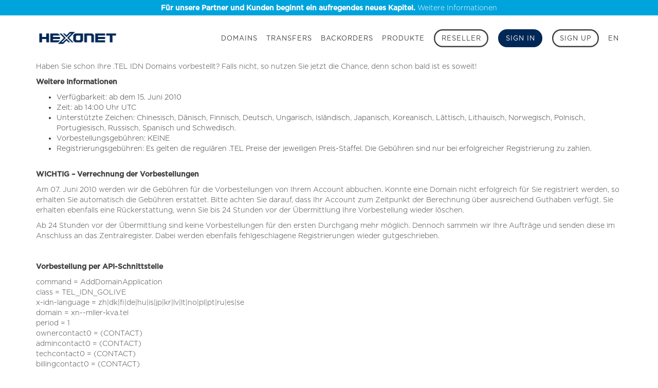

--- FILE ---
content_type: text/html; charset=UTF-8
request_url: https://www.hexonet.net/de/news/TEL%20IDN%20kurz%20vor%20dem%20Start_947
body_size: 7053
content:
<!DOCTYPE html>
<html lang="de">
<head>
  <!-- Global site tag (gtag.js) - Google Analytics -->
  <script async src="/assets/js/hxanalytics.js"></script>
  <script>
    window.dataLayer = window.dataLayer || [];

    function gtag() {
      // dataLayer.push(arguments);
    }
    // gtag('js', new Date());
    // gtag('config', 'GTM-KFB5D5W');

  </script>
  <!-- Google Tag Manager -->
  <script>
    (function(w, d, s, l, i) {
      w[l] = w[l] || [];
      w[l].push({
        'gtm.start': new Date().getTime(),
        event: 'gtm.js'
      });
      var f = d.getElementsByTagName(s)[0],
        j = d.createElement(s),
        dl = l != 'dataLayer' ? '&l=' + l : '';
      j.async = true;
      j.src =
        'https://www.googletagmanager.com/gtm.js?id=' + i + dl;
      f.parentNode.insertBefore(j, f);
    })(window, document, 'script', 'dataLayer', 'GTM-KFB5D5W');
  </script>
  <!-- End Google Tag Manager -->
  <!-- Facebook Pixel Code -->
  <script>
    ! function(e, t, n, c, o, a, f) {
      e.fbq || (o = e.fbq = function() {
        o.callMethod ? o.callMethod.apply(o, arguments) : o.queue.push(arguments)
      }, e._fbq || (e._fbq = o), o.push = o, o.loaded = !0, o.version = "2.0", o.queue = [])
    }(window, document, "script"), fbq("init", "277643882952138"), fbq("track", "PageView");

  </script>
  <noscript>
    <img height="1" width="1" src="https://www.facebook.com/tr?id=277643882952138&ev=PageView&noscript=1" />
  </noscript>
  <!-- End Facebook Pixel Code -->
  <!-- Hotjar code -->
<script>
  (function(h,o,t,j,a,r){
      h.hj=h.hj||function(){(h.hj.q=h.hj.q||[]).push(arguments)};
      h._hjSettings={hjid:1509353,hjsv:6};
      a=o.getElementsByTagName('head')[0];
      r=o.createElement('script');r.async=1;
      r.src=t+h._hjSettings.hjid+j+h._hjSettings.hjsv;
      a.appendChild(r);
  })(window,document,'https://static.hotjar.com/c/hotjar-','.js?sv=');
</script>
  <!-- End Hotjar -->
  <!-- Start of HubSpot Embed Code -->
  <script type="text/javascript" id="hs-script-loader" async defer src="//js.hs-scripts.com/592061.js"></script>
  <!-- End of HubSpot Embed Code -->

  <meta charset="utf-8">
  <meta http-equiv="X-UA-Compatible" content="IE=edge">
  <meta name="viewport" content="width=device-width, initial-scale=1, maximum-scale=5, user-scalable=yes">
  <!-- The above 3 meta tags *must* come first in the head; any other head content must come *after* these tags -->
  <meta name="description" content="">
  <meta name="author" content="">
  <link rel="apple-touch-icon" sizes="180x180" href="/assets/imgs/apple-touch-icon.png">
  <link rel="icon" type="image/png" sizes="32x32" href="/assets/imgs/favicon-32x32.png">
  <link rel="icon" type="image/png" sizes="16x16" href="/assets/imgs/favicon-16x16.png">
  <link rel="shortcut icon" href="/assets/imgs/favicon.ico">
  <link rel="manifest" href="/assets/imgs/manifest.json">
  <link rel="mask-icon" href="/assets/imgs/safari-pinned-tab.svg" color="#002856">
  <meta name="google-site-verification" content="GUCpDYVHC-vnbUOaAxdX63WCduRtlpXFQYY43S0or9A" />
  
  <meta name="theme-color" content="#ffffff">

  <!-- These are tags that social media sites read to create previews and cards -->
  

  <!-- og properties from md meta -->
  

  <!-- og properties from md meta -->
  

  <title>
    .TEL IDN kurz vor dem Start
  </title>

  <!-- Bootstrap core CSS -->
  <link href="/assets/js/plugins/bootstrap/dist/css/bootstrap.min.css" rel="stylesheet">
  <link href="/assets/fonts/font-awesome/css/font-awesome.min.css" rel="stylesheet">

  <!-- IE10 viewport hack for Surface/desktop Windows 8 bug -->
  <!-- <link href="../../assets/css/ie10-viewport-bug-workaround.css" rel="stylesheet"> -->

  <!-- Custom styles for this template -->
  <link href="/assets/css/style.css" rel="stylesheet">

  <!-- Custom stylesheets defined in md files-->
  
  

  <!-- HTML5 shim and Respond.js for IE8 support of HTML5 elements and media queries -->
  <!--[if lt IE 9]>
      <script src="https://oss.maxcdn.com/html5shiv/3.7.3/html5shiv.min.js"></script>
      <script src="https://oss.maxcdn.com/respond/1.4.2/respond.min.js"></script>
    <![endif]-->
</head>

  <body class="retail de newsletter ">
  <div class="fullpage">
    <a class="lang en" href="/migration-to-centralnic-reseller">
        <div style="min-height: 30px;line-height: 30px;background-color:#00a4dd;text-align: center;">
            <p style="color: #ffffff;"><strong>An exciting new chapter is beginning for our Partners & Customers.</strong> Learn more.</p>
        </div>
    </a>
    <a class="lang de" href="/de/migration-to-centralnic-reseller">
        <div style="min-height: 30px;line-height: 30px;background-color:#00a4dd;text-align: center;">
            <p style="color: #ffffff;"><strong>Für unsere Partner und Kunden beginnt ein aufregendes neues Kapitel.</strong> Weitere Informationen</p>
        </div>
    </a>
</div>

<!-- Google Tag Manager (noscript) -->
<noscript><iframe src="https://www.googletagmanager.com/ns.html?id=GTM-KFB5D5W"
  height="0" width="0" style="display:none;visibility:hidden"></iframe></noscript>
  <!-- End Google Tag Manager (noscript) -->
    <!-- SKIP LINK -->
    <a href="#main" style="position:absolute;top:-50px;left:calc(50% - 75px);width:150px;height:22px;padding:2px;text-align:center;line-height:16px;font-size:16px;font-weight:400;background:white;border:1px solid grey;color:black;text-decoration:none;" onfocus="this.style.top='0px'" onblur="this.style.top='-50px'">Skip to main.</a>
    <!-- END SKIP LINK -->

    <div role="img" class="mainimage" style="background-image: url('')"></div>

      <!-- Static navbar -->
<header>
  <a href="/de/" class="logo-holder">
      <img alt="Hexonet Logo" id="blue-logo" class="logo blue" src="/assets/imgs/hexonet-blue.png" />
      <img alt="Hexonet Logo" id="white-logo" class="logo white" src="/assets/imgs/hexonet-logo.png" />
  </a>

  <button type="button" id="hamburger" data-toggle="collapse" data-target="#navbar" aria-expanded="false" aria-controls="navbar" aria-label="Main Menu">
    <span class="fa fa-bars"></span>
    
      <span class="cart-icon-items" style="display:none">#</span>
    
  </button>

  <nav id="navbar" class="navbar-collapse collapse navbar-right">
    
    <a href="/domains" class="lang en">Domains</a>
    <a href="/de/domains" class="lang de">Domains</a>
    <a href="/transfer" class="lang en">Transfers</a>
    <a href="/de/transfer" class="lang de">Transfers</a>
    <a href="/backorder" class="lang en">Backorders</a>
    <a href="/de/backorder" class="lang de">Backorders</a>
    <a href="/products/preorder" class="lang en">Products</a>
    <a href="/de/products/preorder" class="lang de">Produkte</a>
    <a class="button open-button" href="/de/resellers">
      <span class="lang en de">Reseller</span>
    </a>
    

    <a id="sign-in-btn" class="button" href="/de/sign-in">
      <span class="lang en de" id="flywheel">Sign In</span>
    </a>
    
    <a href="/de/sign-up" class="button open-button" aria-label="Sign up">
      <span class="lang en de" id="flywheel">Sign Up</span>
    </a>
    
    <!-- This mess: language toggle DE/EN -->
    <!-- Render only one so that ID is unique -->
    
          <a role="button" aria-label="Switch language to English" id="language-toggle" href="/" style="cursor: not-allowed" onclick="return false;" class="lang de">EN</a>
        
    <!-- End language toggle -->

 

  </nav>
</header>

      <main id="main" class="content container" style="display:none">


<div>
<div>
<div>
<div>
<p>Haben Sie schon Ihre .TEL IDN Domains vorbestellt? Falls nicht, so nutzen Sie jetzt die Chance, denn schon bald ist es soweit!</p>
<p><strong>Weitere Informationen&nbsp;</strong></p>
<ul>
<li>Verf&uuml;gbarkeit: ab dem 15. Juni 2010</li>
<li>Zeit: ab 14:00 Uhr UTC</li>
<li>Unterst&uuml;tzte Zeichen: Chinesisch, D&auml;nisch, Finnisch, Deutsch, Ungarisch, Isl&auml;ndisch, Japanisch, Koreanisch, L&auml;ttisch, Lithauisch, Norwegisch, Polnisch, Portugiesisch, Russisch, Spanisch und Schwedisch.</li>
<li>Vorbestellungsgeb&uuml;hren: KEINE</li>
<li>Registrierungsgeb&uuml;hren: Es gelten die regul&auml;ren .TEL Preise der jeweiligen Preis-Staffel. Die Geb&uuml;hren sind nur bei erfolgreicher Registrierung zu zahlen.<br /><br /></li>
</ul>
<p><strong>WICHTIG &ndash; Verrechnung der Vorbestellungen</strong></p>
<p>Am 07. Juni 2010 werden wir die Geb&uuml;hren f&uuml;r die Vorbestellungen von Ihrem Account abbuchen. Konnte eine Domain nicht erfolgreich f&uuml;r Sie registriert werden, so erhalten Sie automatisch die Geb&uuml;hren erstattet. Bitte achten Sie darauf, dass Ihr Account zum Zeitpunkt der Berechnung &uuml;ber ausreichend Guthaben verf&uuml;gt. Sie erhalten ebenfalls eine R&uuml;ckerstattung, wenn Sie bis 24 Stunden vor der &Uuml;bermittlung Ihre Vorbestellung wieder l&ouml;schen.</p>
<p>Ab 24 Stunden vor der &Uuml;bermittlung sind keine Vorbestellungen f&uuml;r den ersten Durchgang mehr m&ouml;glich. Dennoch sammeln wir Ihre Auftr&auml;ge und senden diese im Anschluss an das Zentralregister. Dabei werden ebenfalls fehlgeschlagene Registrierungen wieder gutgeschrieben.</p>
<p>&nbsp;</p>
<p><strong>Vorbestellung per API-Schnittstelle</strong></p>
<p>command = AddDomainApplication<br />class = TEL_IDN_GOLIVE<br />x-idn-language = zh|dk|fi|de|hu|is|jp|kr|lv|lt|no|pl|pt|ru|es|se<br />domain = xn--mller-kva.tel<br />period = 1<br />ownercontact0 = (CONTACT)<br />admincontact0 = (CONTACT)<br />techcontact0 = (CONTACT)<br />billingcontact0 = (CONTACT)<br />nameserver0 = (NAMESERVER)<br />nameserver1 = (NAMESERVER)<br />nameserver2 = (NAMESERVER)</p>
<p>&nbsp;</p>
<p><strong>Vorbestellung per Control Panel</strong></p>
<p>Sie k&ouml;nnen Vorbestellungen ganz einfach im Control Panel einstellen: Navigieren Sie zu "Produktverwaltung &gt; Domains &gt; Vorreservierungen". Dort haben Sie die M&ouml;glichkeit, Ihre Vorbestellungen einzusehen und neue hinzuzuf&uuml;gen. Sie k&ouml;nnen die Vorbestellungen bis zu 24 Stunden vor dem &Uuml;bermittlungsbeginn ver&auml;ndern oder l&ouml;schen.</p>
<p>Bei weiteren Fragen stehen wir Ihnen gerne unter&nbsp;<a href="/cdn-cgi/l/email-protection#42313732322d3036022a273a2d2c27366c2c2736"><span class="__cf_email__" data-cfemail="8cfff9fcfce3fef8cce4e9f4e3e2e9f8a2e2e9f8">[email&#160;protected]</span></a>&nbsp;zur Verf&uuml;gung.</p>
</div>
</div>
</div>
</div>

        </main>
        <footer id="footer" class="container" style="display:none">

  <figure id="copyright" class="small">
    <a class="footer-logo" href="/de/">
      <img src="/assets/imgs/hexonet-logo.png" alt="Hexonet logo" />
    </a>
    <p>© 1999 - 2024 <span class="uppercase">Hexonet</span></p>
    <p>All rights reserved</p>
  </figure>

  <nav id="footer-nav">
    <ul class="footer-nav-list">
      <li>
        <h1>
          <span class="lang en">Company</span>
          <span class="lang de">Firma</span>
        </h1>
      </li>
      <li>
        <a class="footer-link" href="/de/aboutus">
          <span class="lang en">About Us</span>
          <span class="lang de">Über Uns</span>
        </a>
      </li>
      <li>
        <a class="footer-link" href="/de/media-press">
          <span class="lang en">Media &amp; Press</span>
          <span class="lang de">Medien &amp; Presse</span>
        </a>
      </li>
      <li>
        <a class="footer-link" href="/blog">Blog</a>
      <li>
        <a class="footer-link" href="https://careers.centralnicgroup.com/?utm_source=www.hexonet.net" target="_blank">
          <span class="lang en">Jobs</span>
          <span class="lang de">Karriere</span>
        </a>
      </li>
    </ul>
    <ul class="footer-nav-list">
      <li>
        <h1>
          <span class="lang en">Resources</span>
          <span class="lang de">Ressourcen</span>
        </h1>
      </li>
      <li>
        <a class="footer-link" href="https://whois.hexonet.net" target="_blank">WHOIS</a>
      </li>
      <li>
        <a class="footer-link" href="https://wiki.hexonet.net/" target="_">Wiki</a>
      </li>
      <li>
        <a class="footer-link" href="/de/payment-options">
          <span class="lang en">Payment Options</span>
          <span class="lang de">Zahlungs-Methoden</span>
        </a>
      </li>
      <li>
        <a class="footer-link" href="/de/resellers/integration">Developers</a>
      </li>
    </ul>
    <ul class="footer-nav-list">
      <li>
        <h1>
          <span class="lang en">Legal</span>
          <span class="lang de">Impressum</span>
        </h1>
      </li>
      <li>
        <a class="footer-link" href="/de/abuse-complaints">
          <span class="lang en">Report Abuse</span>
          <span class="lang de">Missbrauchs-Meldung</span>
        </a>
      </li>
      <li>
        <a class="footer-link" href="/de/legal/service-agreements">Service Agreements</a>
      </li>
      <li>
        <a class="footer-link" href="/de/legal_notice">
          <span class="lang en">Legal Notice</span>
          <span class="lang de">Impressum</span>
        </a>
      </li>
      <li>
        <a class="footer-link" href="/de/privacy_policy">
          <span class="lang en">Privacy Policy</span>
          <span class="lang de">Datenschutz</span>
        </a>
      </li>
      <li>
        <a class="footer-link" href="/de/cookie_policy">Cookie Policy</a>
      </li>
    </ul>
    <ul class="footer-nav-list">
      <li>
        <h1>
          <span class="lang en">Contact</span>
          <span class="lang de">Kontakt</span>
        </h1>
      </li>
      <li>
        <a class="footer-link" href="/de/contact">
        <span class="lang en">Contact Us</span>
        <span class="lang de">Kontaktieren Sie uns</span>
      </a>
      </li>
      <!-- <a class="footer-link" href="/de/help">Help Center</a> -->
      <li class="footer-social">
        <a href="https://www.facebook.com/HEXONET/" target="_blank" aria-label="Facebook">
          <span class="fa fa-facebook-f"></span>
        </a>
      </li>
      <li class="footer-social">
        <a href="https://www.linkedin.com/company/212160/" target="_blank" aria-label="Linkedin">
          <span class="fa fa-linkedin"></span>
        </a>
      </li>
      <li class="footer-social">
        <a href="https://www.instagram.com/hexonetdomains/" target="_blank" aria-label="Instagram">
          <span class="fa fa-instagram"></span>
        </a>
      </li>
    </ul>
    <ul class="footer-nav-list">
      <li class="footer-link">
        <a target="_blank" href="https://teaminternet.com/">
          <img src="/assets/imgs/team-internet-white.png" alt="Powered by Team Internet PLC" />
        </a>
      </li>
    </ul>
  </nav>

  <ul id="payments">
    <li>
      <div class="visa" aria-label="Visa"></div>
    </li>
    <li>
      <div class="mastercard" aria-label="Mastercard"></div>
    </li>
    <li>
      <div class="alipay" aria-label="Alipay"></div>
    </li>
    <li>
      <div class="paypal" aria-label="Paypal"></div>
    </li>
    <li>
      <div class="wiretransfer" aria-label="Wire Transfer"></div>
    </li>
  </ul>
</footer>


        <!-- Bootstrap core JavaScript
    ================================================== -->
<!-- Placed at the end of the document so the pages load faster -->
<script data-cfasync="false" src="/cdn-cgi/scripts/5c5dd728/cloudflare-static/email-decode.min.js"></script><script src="/assets/js/plugins/jquery/dist/jquery.min.js"></script>
<script src="/assets/js/plugins/bootstrap/dist/js/bootstrap.min.js"></script>
<script src="/assets/js/plugins/instant.page/instantpage.js"></script>
<!-- IE10 viewport hack for Surface/desktop Windows 8 bug -->
<!-- <script src="../../assets/js/ie10-viewport-bug-workaround.js"></script> -->
<script>
  (function($) {
    var language = (window.location.pathname.substring(0, 3) === '/de') ? 'DE' : 'EN';
    $(document).ready(function() {
      // HEIGHT OF MAIN IMAGE PAGES
function setHeight() {
  $('.over-mainimage').height($(window).height() - 99 - 30); // Only reseller landing has image of 100%. 79px is the height of the navigation; 30px is content padding
  $('.reseller.page .over-mainimage').height(($(window).height() * .60) - 99); // All type pages have a main image of 60%
  $('.retail.page .over-mainimage').height($(window).height() * .30 - 99); // Ratail Product page has even less space
  $('.retail.retailproduct .over-mainimage').height($(window).height() * .30 - 99); // Ratail Product page has even less space
};
setHeight();
$(window).resize(function() {
  setHeight();
});

      // GEOLOCATION
var sessionStorageTimeStamp = new Date();
if ((typeof(Storage) !== "undefined" && !sessionStorage.country) || (!sessionStorage.timestamp || sessionStorage.timestamp < sessionStorageTimeStamp.valueOf())) {
  $.ajax({
    url: '/geolocation',
    type: 'post',
    success: function(data) {
      sessionStorage['eutaxrate'] = data['eutaxrate'];
      sessionStorage['taxrate'] = data['taxrate'];
      sessionStorage['timestamp'] = data['timestamp'];
      if (data.country && typeof data.country === 'string') {
        sessionStorage.country = data.country;
      }
      if (data.state && typeof data.state === 'string') {
        sessionStorage.country = data.state;
      }
      if (data.isInEUCountry && typeof data.isInEUCountry === 'boolean') {
        sessionStorage.isInEUCountry = data.isInEUCountry;
      } else {
        sessionStorage.isInEUCountry = false;
      }
    }
  });
}

      // NEWSLETTER SIGNUP
$('#newsletter-footer input').change(function() {
  var emailOK = /.*@.*\..*/.test($('#newsletter-email').val()); // Very simple validation
  var agreeOK = document.getElementById('newsletter-agree').checked;
  if (agreeOK && emailOK) {
    $('#newsletter-submit').prop('disabled', false);
  }
})
$('#newsletter-submit').click(function(event) {
  $('#newsletter-submit').html('<i class="fa fa-refresh fa-spin fa-fw"></i>');
  $('#newsletter-error').hide();
  event.preventDefault();
  $.ajax({
    'method': 'POST',
    'url': '/newsletter/sign-up',
    'Content-Type': 'application/json',
    'timeout': 5000, // increase timeout from 1.5 to 5 sec
    data: {
      'email': $('#newsletter-email').val(),
      'language': language
    }
  }).done(function(data) {
    if (data) {
      var sucess = data.subscribed;
      if (sucess) {
        $('#newsletter-submit').html('THANK YOU').prop('disabled', true);
        $('#newsletter').trigger("reset"); // Remove all inputed values
        gtag('event', 'footer', {
          'event_category': 'newsletter-signup',
          'event_label': 'success'
        });
      }
      else {
        console.log('UNEXPECTED RESPONSE', data);
        $('#newsletter-error').show();
        $('#newsletter-submit').html('Submit');
        gtag('event', 'footer', {
          'event_category': 'newsletter-signup',
          'event_label': 'error_unexpexted'
        });
      }
    }
    else {
      console.log('NO DATA');
      $('#newsletter-error').show();
      $('#newsletter-submit').html('Submit');
      gtag('event', 'footer', {
        'event_category': 'newsletter-signup',
        'event_label': 'error_no_data'
      });
    }
  }).fail(function(jqXHR, textStatus, errorThrown) {
    console.log('ERROR POST', errorThrown);
    $('#newsletter-error').show();
    $('#newsletter-submit').html('Submit');
    gtag('event', 'footer', {
      'event_category': 'newsletter-signup',
      'event_label': 'error_timeout'
    });
  });
})

      
<!-- temp for .FM takeover -->

<!-- end temp for .FM takeover -->
      $('.content').fadeIn();
      $('#footer').fadeIn();

      // FTASKS-1702 MANTAINANCE NOTICE
      var now = new Date();
      var mantainancestarts = new Date(Date.UTC(2020, 10, 21, 8)); // 2020-11-21 08:00:00 UTC
      var mantainanceend = new Date(Date.UTC(2020, 10, 21, 12)); // 2020-11-21 12:00:00 UTC
      var isactive = (now > mantainancestarts && now < mantainanceend) ? true : false;
      if (isactive && /(index)|(signin)|(cart)/.test('newsletter')) {
        var template = '<div id="maintenanceModal"><div class="lang en"> <h2>Scheduled Maintenance Notice</h2> <p>As you have been officially notified, our announced scheduled maintenance is currently in progress (November 21, 2020 from 08:00:00 UTC to 12:00:00 UTC).</p><p>Our website and DNS servers are fully operational and will remain unaffected. You may experience some unavailability of the Control Panel, OT&E environment, domain search, and sign up, in conjunction with API gateway connections being closed and new connections will be denied.</p><p>We appreciate your patience as we improve our services.</p><p style="text-align:center"><button class="btn" style="position:unset;text-transform:uppercase;background-color:#002856" onclick="(function close(){var modal = document.getElementById(`maintenanceModal`); modal.style.display=`none`; modal.style.visibility=`hidden`;})()">close</button></p></div><div class="lang de"> <h2>Wartungshinweis</h2> <p>Wie Ihnen bereits mitgeteilt wurde, läuft derzeit unsere planmäßige Wartung (21. November 2020 von 08:00:00:00 UTC bis 12:00:00:00 UTC).</p><p>Unsere Website und DNS-Server sind voll funktionsfähig und davon nicht betroffen. Möglicherweise sind Control Panel, OT&E-Umgebung, Domainsuche und die Neukunden-Anmeldung zeitweise nicht erreichbar, ausserdem können API-Gateway-Verbindungen geschlossen und neue Verbindungen abgelehnt werden.</p><p>Vielen Dank für Ihr Verständnis.</p><p style="text-align:center"><button class="btn" style="position:unset;text-transform:uppercase;background-color:#002856" onclick="(function close(){var modal = document.getElementById(`maintenanceModal`); modal.style.display=`none`; modal.style.visibility=`hidden`;})()">SCHLIEßEN</button></p></div></div>';
        // Show mantainance
        $('#main').append(template); // search
      }

      // load heavy below-the-fold image on index page
      

      // darkbranded header scroll-down
      $(window).scroll(function () {
        var current = document.getElementsByTagName('header')[0].className;
        var classString = 'backer'
        if (document.getElementsByTagName('header')[0].className.indexOf(classString) === -1 && pageYOffset > 50) {
          document.getElementsByTagName('header')[0].className += classString;
        }
        else if (document.getElementsByTagName('header')[0].className.indexOf(classString) !== -1 && pageYOffset < 50) {
          document.getElementsByTagName('header')[0].className = '';
        }
      })
    }); // $document.ready
  })(jQuery);

</script>


        </body>

        </html>
  
